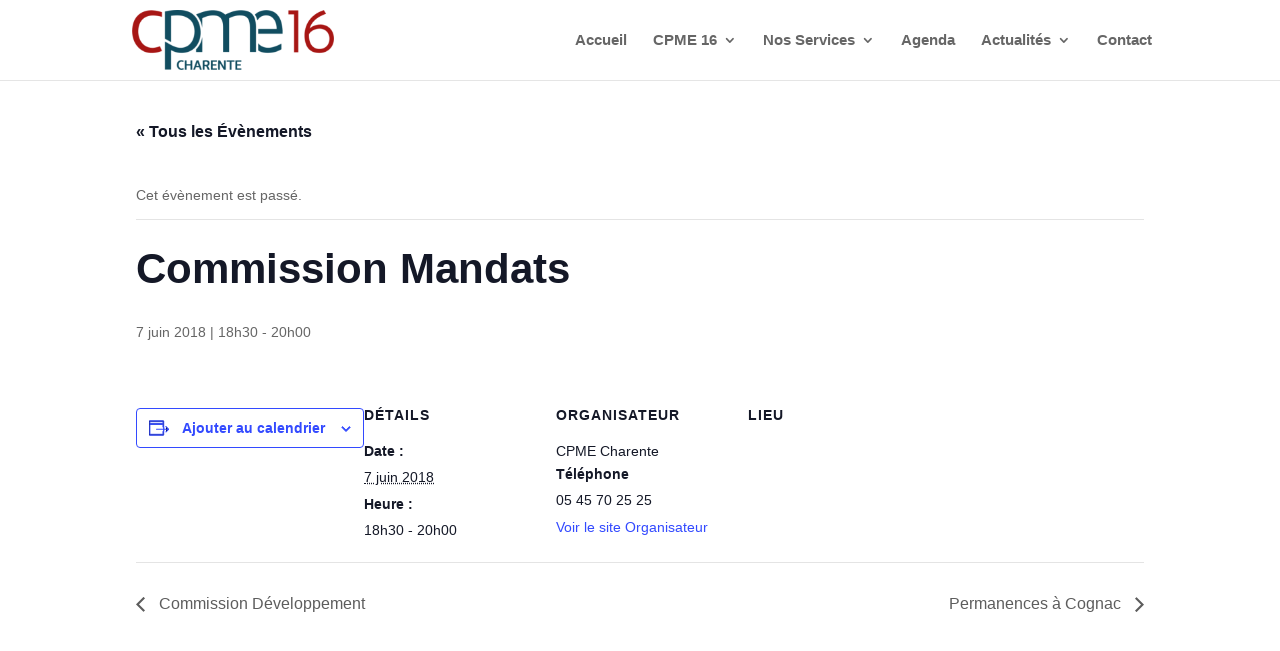

--- FILE ---
content_type: text/css
request_url: https://cpme16.fr/wp-content/themes/cpme16child/style.css?ver=4.27.4
body_size: 191
content:
/*
Theme Name: Theme enfant cpme16
Description: Theme enfant de CPME 16
Author: Atoutstudio
Author URI: https://www.atoutstudio.fr
Template: Divi 
Version: 0.1.0
*/

.filtrecpme{ margin:15px; }
.entreprise{ border: 1px solid #CCC; padding:15px; margin-bottom:15px;}
.entreprise h4{ color:#114d61; }
.entreprise .contententreprise .bold{ font-weight:bold;}
.entreprise .contententreprise .italic{ font-style:italic;}
.entreprise .contententreprise .underline{ text-decoration:underline;}

--- FILE ---
content_type: application/javascript
request_url: https://cpme16.fr/wp-content/plugins/cpme-marcheemploi/js/cpmescript.js?ver=1.0
body_size: 69
content:
jQuery(document).ready(function($) {
	jQuery.post(
		ajaxurl,
		{
			'action': 'reloadAnnonceEntreprise',
			'param': ''
		},
		function(response){
				//console.log(response);
			}
	);

});

jQuery(document).ready(function($) {
	jQuery.post(
		ajaxurl,
		{
			'action': 'reloadAnnonceEntreprise2',
			'param': ''
		},
		function(response){
				//console.log(response);
			}
	);

});